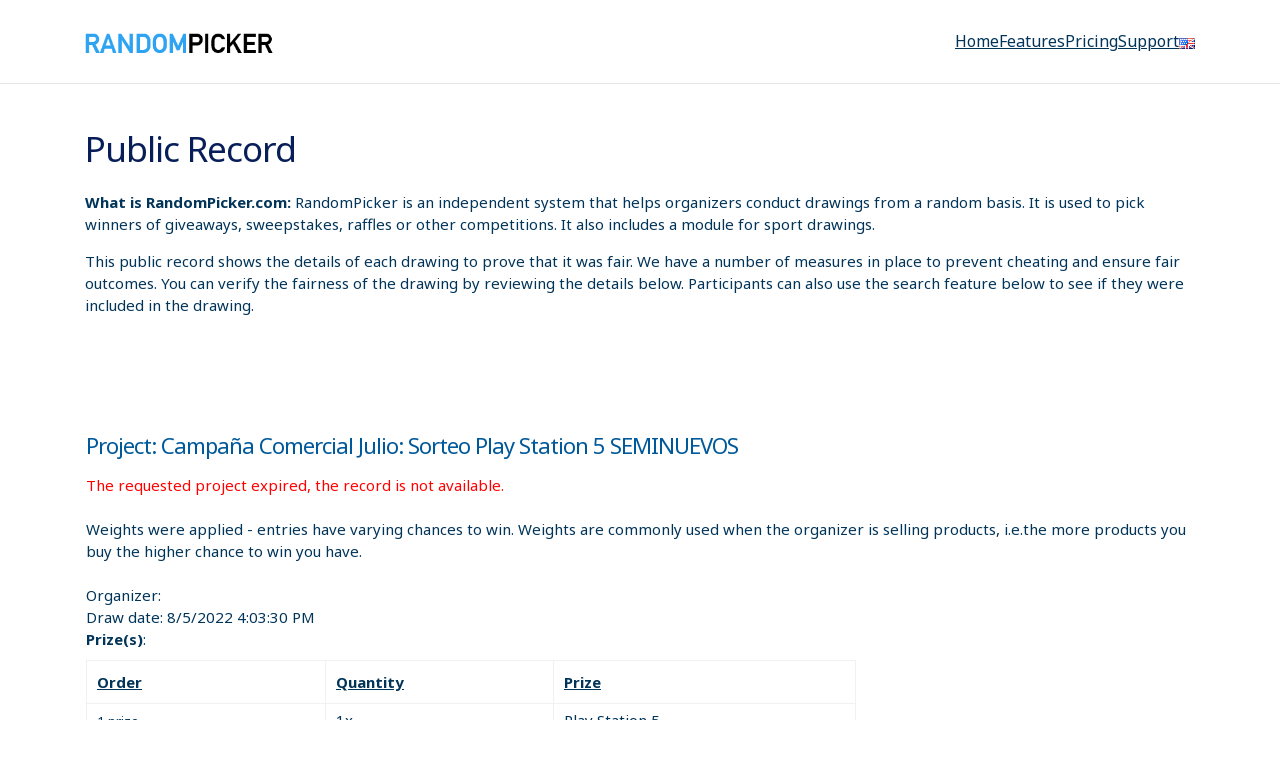

--- FILE ---
content_type: text/html; charset=utf-8
request_url: https://app.randompicker.com/protocol/763302x35910
body_size: 12636
content:

<!DOCTYPE HTML>

<html>
<head id="ctl00_Head1"><meta charset="UTF-8" /><title>
	Public Record: Campaña Comercial Julio: Sorteo Play Station 5 SEMINUEVOS (763302) | Official Results by RandomPicker.com
</title><meta name="copyright" content="Randompicker.com; e-mail: info@randompicker.com" /><meta http-equiv="cache-control" content="no-cache" /><meta http-equiv="expires" content="-1" /><meta http-equiv="pragma" content="no-cache" /><meta name="keywords" content="random winner, random winners, contest, contests, random generator, picking winners, competition" /><meta name="language" content="en" /><meta name="x-frame-options" content="DENY" />

    <!-- Google -->
    
        <meta name="robots" content="all,index,follow" />
        <meta name="googlebot" content="index,follow,archive" />
    <meta name="google-site-verification" content="9cE2eYi6ZW-tsD_7nOtDcWRi26i_re-0NjBNU2esFU0" />
    <!-- Mobile optimizace -->
    <meta name="viewport" content="width=500, initial-scale=1" /><link rel="Shortcut Icon" href="../App_Themes/Default/images/favicon.png" type="image/ico" /><link href="https://fonts.googleapis.com/css2?family=Noto+Sans:wght@400;500;600;700;800;900&amp;display=swap" rel="stylesheet" /><link href="/bundles/css?v=lDxu0RoqZgo-To56-zYXwR8rET_d6uNgarGM419wRGQ1" rel="stylesheet"/>
<script src="/bundles/javascript?v=0lV7AdCqq1yLeUTvtXoJFs08l5QuB0BQsU2C7lfJDdw1"></script>


    <script type="text/javascript">

        var GB_ANIMATION = true;

        //GREYBOX
        $(document).ready(function () {
            // greybox click
            $("a.greybox").click(function () {
                var t = this.title || $(this).text() || this.href;
                GB_show(t, this.href, 300, 700);
                return false;
            });
        });

        // FANCYBOX
        $(document).ready(function () {

            if ($('.fancybox').data('fancybox-group') === null) {
                $('.fancybox').data('fancybox-group', 'gallery');
            }

            $('.fancybox').fancybox({
                type: 'image',
                openEffect: 'elastic',
                closeEffect: 'elastic'
            });
        });

        //FACEBOOK
        window.fbAsyncInit = function () {
            FB.init({
                appId: '798185406882037',
                autoLogAppEvents: true,
                xfbml: true,
                version: 'v16.0'
            });
            FB.AppEvents.logPageView();
        };

        function facebookOnLogin() {
            facebookLoginUser(0);
        }

        function facebookLoginUser(isPairing) {
            FB.getLoginStatus(function (response) {
                if (response.status === 'connected') {
                    FB.api('/me', { fields: 'email' }, function (apiResponse) {
                        let params = new URLSearchParams(window.location.search);

                        $.ajax({
                            type: "POST",
                            url: '/ExternalLogin/FacebookLogin.ashx',
                            data: {
                                externalID: response.authResponse.userID,
                                externalUserName: apiResponse.email,
                                accesstoken: response.authResponse.accessToken,
                                returnUrl: params.get('ReturnUrl'),
                                isPairing: isPairing
                            },
                            success: function (response) {
                                window.location.href = response;
                            },
                            error: function () {
                                window.location.href = '/ExternalLogin/Error.aspx?type=FacebookError';
                            }      
                        });
                    });
                } else {
                    window.location.href = '/ExternalLogin/Error.aspx?type=FacebookError';
                }
            });
        }
    </script>
    <script async defer crossorigin="anonymous" src="https://connect.facebook.net/en_US/sdk.js"></script>
    <meta name="og:url" content="https://app.randompicker.com/protocol/763302x35910" /><meta name="og:title" content="Random Picker Record: Campaña Comercial Julio: Sorteo Play Station 5 SEMINUEVOS (763302)" /><meta name="description" content="Public record - unbiased drawing from RandomPicker.com: Campaña Comercial Julio: Sorteo Play Station 5 SEMINUEVOS" /><meta name="og:description" content="Click to see the public record of the drawing conducted by RandomPicker." /><meta name="og:site_name" content="RandomPicker.com" /><meta name="og:image" content="https://www.randompicker.com/App_Themes/Default/images/fb_sharepicture.png" /><meta name="og:image:width" content="200" /><meta name="og:image:height" content="200" /></head>
<body id="ctl00_MasterBody" class="responsive">

    
    <!-- Google Tag Manager - visitor type --> 
<script> 
    dataLayer = [{      'visitorType': 'anonymous'    }]; 
</script>

<!-- Google Tag Manager --> 
<script>
    (function(w,d,s,l,i) {
        w[l]=w[l]||[];w[l].push({'gtm.start':
            new Date().getTime(),event:'gtm.js'});var f=d.getElementsByTagName(s)[0],
            j=d.createElement(s),dl=l!='dataLayer'?'&l='+l:'';j.async=true;j.src=
            'https://www.googletagmanager.com/gtm.js?id='+i+dl;f.parentNode.insertBefore(j,f);
    }
    )(window,document,'script','dataLayer','GTM-KRWKV5W');
</script>
<!-- End Google Tag Manager -->

<!-- Google Tag Manager (noscript) -->
<noscript>
    <iframe src=\"https://www.googletagmanager.com/ns.html?id=GTM-KRWKV5W\" height=\"0\" width=\"0\" style=\"display:none;visibility:hidden\"></iframe>
</noscript>
<!-- End Google Tag Manager (noscript) -->

    
    <script type="text/javascript">
        if (typeof smartlook === "function") {
            smartlook('identify', '');
        }
    </script>

    <form name="form1" method="post" action="./763302x35910" id="form1">
<div>
<input type="hidden" name="__EVENTTARGET" id="__EVENTTARGET" value="" />
<input type="hidden" name="__EVENTARGUMENT" id="__EVENTARGUMENT" value="" />
<input type="hidden" name="__VIEWSTATE" id="__VIEWSTATE" value="NT2aNPJABT9iJzGOvqxUCGDEn5sIgxbdved3PNWR5stqqrvPyQ08NSpZGHdpHz9+FzmCQ+9MZOHcti51QO3hFma1kVkZvgVjojALjZ9c0vxtdQ+2I97WZlCvJM2ekHzX/2bkISn/MGMxQkPSWBt6oLpadZxXXY53AI5+V+IJsdx7VBfvpyll+PVDSV8/qZYkErVRtBjOAN32tYAhHTDQpHz+kLVZYUNE85xCZyakBpTjMRUQ2KG4y3CpfuuE2TIi4WReiyXZtvX20Et4k6Xxlnp0oOZxdIZ+VgzljDaGqg+kBnN9BEHKb1N45LqFQJEDMtH9YtJqaqo4RPOs2IaepJWUztuclukp/q55E1PX+Cp+jPzhXj9klCzoY32lfT4k8ZySbis/QzmD2BvlCL7td4cBBPWihKSbsz7/VRrGCGBKpEOTik7k+wVtqn21LxNh1c7sr27185FPnslmahqjJv+9kq7kvgJXaGsHKYaaHLKEDKmaKWuF7G3TpSCdMZDt5R2Y5lx8oBX/2PSbivMJdpFWC04Va75RO/KSOeg/qNIR8bZ12nZi38jifkD5x/XwfSTBWIX83RGdye9BXHfUSHXrp74uYDMogWulXKdcFJ4rrdLFYwnfe4QlVLnSYY1kQR0dbmi41axjamrEJjF/yZIWjUI1owEusqtb+rdK1O03Iti1MhuVzj+mioB0Okf7td3i4zQm7/sBiAHTBIy1x/oh0VHiULbfMLrNLI4l89Z0OWJXpyWq11ZNRate9j42Jxt5kque7m91BWk4q4Fn3lXSj/O16bx8nZP9ICF7D4AywREFAwNo3AkqKEHtfTBOahyKTTsGP1iR8z2fbIOWcxUHmD/WyZbzctLRGmRAhS/xMospqsOZG31LhCD3Oj9E+iLjRqU/fp7PhvFLwTyP0ivIjkevAhZFa/T/wAmwtfWCOUm2SmDrLLobd4L8ml12BjV5zbL9ISaNOzTLaqxuBHvYytlpx3ftBpTZ35ZgE0RU3n1PxT41r3sb/BjXmLQ1d6s/Sp14Z74MPOJI/[base64]/MtU8+NiBUKaIQi0upHay+EXhRezx+GNJ9So+QYfKugjY1qqULMYb2zG4/IYRkUfbie5NFD0kv1GcynzB46nixTZAFSn3ZL254Q6fzt4cutvz9KY6JW4TZrOWVzUTPYjrwMBf4MxQUE/h683/5inWMSi7g8JqpD5Y1cF9VUm6NwXV8JouXg0MffO6v92BXtQATqMpSapurLBWJxVAsBnGFZRBna6at7b+sA9qmG64wFYuerP7q0wjMru5XvnBcplWbbrJ8HwiAwKSsYIq6IQ+BsWAbI0GKgezaEkMpXfU4UWyWDZyi/ab08Oz6uiHIkZfpwWuEHYC2SkjhZyxhoYiPPbDxk+9piDMUvnQPdb/vJxOcDwc4U6BMwMlmmthU0Dc/TCYwxHnKCgo62IOm63gxfYU6F+6T+JI+BpjoIX7h6Jzi1oQ9U7Qm/af7UCI1tu9vaXmp7KU5Gi7lW9SODVtVLhktQlv4eWJ7LTfD2emRJ35Pzz1RwqO8VC36aqzWzpmRXQ/z2/JmWmvRRIIEqZlbED6Lkegr3CTx76hon3702rhKm7pNObqVTuKnW2pfGIyROREbobBI5wv9/BsWwlVNjjI0UfR4F11FIBeom4DuGZhfwgLUj7fW+ceyPbDjsux7FRSBF7OVX3RPgcTLSSLkQ7Rjv3IZZ8MtWcIGjiOlPNADmjsP/QJvUtRYnxKxk/8hAs1tficKW/ZuSFqrJyQqlx/RdwDvOSwG/1kXQKF9v/z2+zasnrwJiZ6KgdjX9LXiZkdzQc9Woag3BI4s7o066IXd4XsY2fvmd4iSyMvBhtOaeOlegycSNh6uLIMXq17598P5hNVneKd/o3T2vXkJdPpKjutk2vyfwP6S0Me9e6aUbCQYRPGU3c04HyT+JpNZZqWrpnwKt6vaooIJJ6mkfn+8Ve1LDe9tqLa+Oi8mNtLlJYwS2El/cppT42pKDe3cskLR+gcMhmRyCctBdYI3cBu7k5G3QM/n1gj0TQk6lWWuFB4Z5semDubdZn3rZaR65HYCgBv1Gtj031hSgRE686JYpoRhdYHcpMuc3YakeERodhBhe98yCvHXShm1txpRgyFsVrnYwpxos0jbPrgJTpXDvm8IWgRApdHc6G6DBZcgOP94Z1C0zeVpsHFbhKx5cWAxt9Y+/u9d9OPU74dyyQUKukFqYhpwuUfegwJbk/s5/9Qh0iMUR7oZnwP8Gq+zp+esL8hAKUAIv95weZY6YQRTg7x3/ydSOjCrChrw00hEUHRcJi11XZvFsnLZUVlHLyMbQu9/q6a76YwknShCHD5HJBfJKzbL6mmbv0X8vWPlqrNj7Pe2pNDpsAbKgbqNyyT40dqJsPA9w2hh+GGsYEx/O3Xs9zbvQBDg2UmKu36ubowAvWiSugI0wyXH33PhXH6N9u4DtxwscLdJzQDKNeCOA3pBPxHmyRkwnVTsqH2ikGi2wiv9d0mTVxFGqwB2I05Get+mTAoomVrb0QU0HlgcWaCNEUIlmucLTnwpI60+H/VANqLfImTvjp2CZwvz3jOXknXO83wtMhqwmogX3jCWjVU/A4GW3qEHDTtxNnh2i94ENN6kgNak2xveRrBfwCrBQFXfnJB/AdBhtr82VMMpjc4nxJg3tKOp7i8pcQdDbB3URyFDD5MAchmVZ7U4sCRyJSjILULDbLYMfcnFRLTt9r+++egfSC+L9nWtGyJvJyd1VTDrLMdb37cUTZ4gEl693HkjS4PbI/[base64]/LJ/Q8fgRXJpcGw+JaHiwqqfVCi6ppp8ebHDopseHbyIUopbnzEoDVmSUBonPprANm2vzWhq84t7RiC77m1f22cwuX57uVm1LVtf43iD17N/LDRm0NZ61g5PwMw5NFhKqglk/BNVnylpTyLfiHz1bh7JCrppC7SPObAvrF3ADUfRRzn040Bz4Vm3tLyG9/8KQTrnxWYW5PJPSwu5fqufcptzPmJUJL/gczWWZcyNoFbgplDHh1owE1PBvkPuIiFe241mMbtsOj/HcBcSCTzm3ps+NGAIwQSpk6pAskUQ3RGNqqUUYqAoY3Iuus4AnkzNo9V/MRSYRo0PWuu1Ho2i0OgZbRsmG5+vj94LDYD5kyiv40g5hnJ7l0SsyxiRwFNQF4NhRhFB1RVN/L2tn3+g5hLnXt78okl8KEF1H8LbEStXgDC1Tfa1nY92svNmmNhG1jP0F/cijl2bNuvOMkFxuFRU0W9JfUICQGLOBxbEdq02q43rouYHTeyJ15ga8275VdzhbUPhhW2qaihC001BPY9+HmAPVklyGiuxoaHctDd9qQ8Vp+s2WXijDwjECGZdkaTv6Z1gmccBHTnH34asr8Fd87h9IrPbmLl98C/3OVO6IuH6KqNdMqfd1VLusEiybiW24Eth0nOSqiznRIoyFciVOLaF0Fu8e1YcV2LYQOzVLcA7yfscaNjWiVsseQ1b3j60oLBluK1V7Fn9HWWAYaGRthpZklisykoVtmQ0Lu9fMlFgYU7rgW32rw+ab8/EfPapLdkWlVxaWWJh4neub9MmbGOU+dXTzEODgs1irceuhT43GwCKuVy92xhlkbkVxZpWdoOt+uKOTg3mij4qnwpBfMcN1t9qDNPmy5wqIBp02gp8rham2xPiF79gMgaTfLIh/21vXgJFz/benZmcDzTaXUt98mm2SMuTWAxIIC3W+N9lnEclcbozjvpaSbTczNIxCxgSlXrA71fo6Qiy+G8ZaG2ZMarUFJ1bDIWS8utr94vnTC02vHKluuhdNnguQ6mjnjOOt2Yzu2d5804T8CBtsXbbnYZ7s6S1Xxg4mJ7CbnuuE03aNa1ML/ebf9Cy4gJGgJz0suQV2w/iZoHW+6PNGUXuMGXmIEANu9kH2rxG3BNxdEWkHmOjibBJmoQhy1gVIrWTzhL7FBjJffFv/Bc3ruQg7eBwSEhAGTw98CcGRzbtKufrnp0h/ruHvCh4mTKwhyFls1Ujc8ZcpM+dErWbox86JZ4PF/X2jkFNIosoRg1ZcepPZxcuohV80pSECne6B//[base64]/rdQPjMY+apdiVmHs28x5T0amXF21OH2lsVhaaf3g9fu2ovZx6uleQf6v7H3+KLv5O1mzoEmuYj0+/02MQEwcE+URyA/Yz12AUoA3g9FE7EDUwOKHSj4+NpLtaTHX/[base64]/C53ZvQf/m5Dncmosty/[base64]/hDut4cCKv0AOAbeua45+8ku+hs1SiACZdSofs0n63vQMKemA0xvdIB3zWf+4kJaRrzWyQ0RQzQOUV5igenkrcRsCMFxPOuuKtS3mN4CWpBDltvr3Q3iqfC57KD81laH61rbFqxgj99fe7B9pZaWAxgB3aEWLQZOZEaOxgS7P4E/[base64]/7+ksnZYAQ7XENUWT6Yrx2mlmT8izJ1e7KU6N84BgBUoCFGs8diYy6i0z6RQskjpcjZjT52Ziz99oKEEzu9TaQkjRa2JCCTuvczxii43KqJppgsb/ZHIZ8Nn" />
</div>

<script type="text/javascript">
//<![CDATA[
var theForm = document.forms['form1'];
if (!theForm) {
    theForm = document.form1;
}
function __doPostBack(eventTarget, eventArgument) {
    if (!theForm.onsubmit || (theForm.onsubmit() != false)) {
        theForm.__EVENTTARGET.value = eventTarget;
        theForm.__EVENTARGUMENT.value = eventArgument;
        theForm.submit();
    }
}
//]]>
</script>


<script src="/WebResource.axd?d=j-igEhpk3aMnzRDbu8AgZCfkFGfXN2dvv3sfVKxcIFTHs4fjZquHlJsljsXJa7tV0JvA7oI0QA4hoeNccUZf8FJTGspZL4BGK2Zsn2RtMig1&amp;t=637814689746327080" type="text/javascript"></script>


<script src="/ScriptResource.axd?d=G9kr7MLt8FpcyZj5tFl36dR_dWYF1v4ORRk1E6kNZ-zR66CSM6unlAvCceUtlXnwyXDl4G50YgAhHU2iALL6eENqdsslYrTPVfzhgXHDhU3MDjV6dTsavM9AvnAaNZHRmaxXI-8kQIzC2NMsXIFIPkjunyk1mdEr8FPRugjCcn41&amp;t=49337fe8" type="text/javascript"></script>
<script src="/ScriptResource.axd?d=BBko6muJeL2MYtZEiWYwSiQE2Fp4jS7mqcw_1wHmbxYaen1G8CrL9APD3YWVmj3YUQ25T_8Uc4UrAatr1DF81y-tNG86HYPID1eXY9pJkGJsFxTRCIrN00cmtdTSMldFcVtU_zITFlDs7C8VC_Bn_fN92v3oI_e88rPZczYEfJrgEHFzgIrmnCKD6gK0ZtKM0&amp;t=49337fe8" type="text/javascript"></script>

        <script type="text/javascript">
//<![CDATA[
Sys.WebForms.PageRequestManager._initialize('ctl00$ScriptManager', 'form1', [], [], [], 3600, 'ctl00');
//]]>
</script>


        
        <script type="text/javascript">

            $(document).ready(function () {
                // přepnutí třídy pro checkboxy
                $('.switchbtn').click(function () {
                    $(this).toggleClass('switchon');
                });

                // vypne tlačítko po kliknutí
                $('.button-show-progress').on('click', function () {
                    var $this = $(this);
                    Randompicker.elementAction($this, 'loading');
                });
            });

            //fix taskid#45685
            // pokud se založila špatně __doPostBack
            Randompicker.fixDoPostBack();
        </script>

        
        <div class="container">
            <header>
                <nav class="navbar navbar-expand-lg navbar-light">
                    <div id="logo">
                        <a id="ctl00_aHyperLinkLogo" title="" href="https://www.randompicker.com/"><img id="ctl00_ImageLogo" alt="logo" src="../App_Themes/Default/images/logo-randompicker.png" style="border-width:0px;" /><span>Random Picker</span>
                        </a>
                    </div>

                    


    <button class="navbar-toggler" type="button" data-toggle="collapse" data-target="#navbarSupportedContent" aria-controls="navbarSupportedContent" aria-expanded="false" aria-label="Toggle navigation">
        <span class="navbar-toggler-icon"></span>
    </button>

    <div id="menu">
        <div class="collapse navbar-collapse" id="navbarSupportedContent">
            <ul class="navbar-nav d-flex justify-content-end flex-grow-1">
                <li id="ctl00_Menu_MenuHome" class="first">
                    <a id="ctl00_Menu_hlMenu" href="https://www.randompicker.com/" target="_blank">Home</a>
                </li>
                <li id="ctl00_Menu_MenuTour">
                    <a id="ctl00_Menu_hlTour" href="https://www.randompicker.com/tour/" target="_blank">Features</a>
                </li>
                
                

                <li id="ctl00_Menu_ListItemPricing">
                    <a id="ctl00_Menu_hlPricing" href="https://www.randompicker.com/pricing/">Pricing</a>
                </li>
                <li id="ctl00_Menu_ListItemSupport">
                    <a id="ctl00_Menu_hlSupport" href="https://www.randompicker.com/support/" target="_blank">Support</a>
                </li>
                
                <li class="sign">
                    
                </li>

                
<li class="flag" id="LiFlagMenu">
    <a href="#">
        <img id="ctl00_Menu_LocalizeFlag_ImageFlag" alt="current_language" src="../App_Themes/Default/images/gb.png" style="border-width:0px;" /></a>
    <ul class="localize" id="UlLocalizeMenu">
        
                <li>
                    <a id="ctl00_Menu_LocalizeFlag_RepeaterLocalizeFlag_ctl00_ButtonLocalizeFlag" class="localizeButton" href="/protocol/763302x35910?Culture=cs-CZ"><img id="ctl00_Menu_LocalizeFlag_RepeaterLocalizeFlag_ctl00_ImageLocalizeFlag" alt="cs-CZ" src="../App_Themes/Default/images/czech.png" style="border-width:0px;" />
                        <span>Česky</span>
                    </a></li>
            
                <li>
                    <a id="ctl00_Menu_LocalizeFlag_RepeaterLocalizeFlag_ctl01_ButtonLocalizeFlag" class="localizeButton" href="/protocol/763302x35910?Culture=de-DE"><img id="ctl00_Menu_LocalizeFlag_RepeaterLocalizeFlag_ctl01_ImageLocalizeFlag" alt="de-DE" src="../App_Themes/Default/images/german.png" style="border-width:0px;" />
                        <span>Deutsch</span>
                    </a></li>
            
                <li>
                    <a id="ctl00_Menu_LocalizeFlag_RepeaterLocalizeFlag_ctl02_ButtonLocalizeFlag" class="localizeButton" href="/protocol/763302x35910?Culture=en-US"><img id="ctl00_Menu_LocalizeFlag_RepeaterLocalizeFlag_ctl02_ImageLocalizeFlag" alt="en-US" src="../App_Themes/Default/images/gb.png" style="border-width:0px;" />
                        <span>English</span>
                    </a></li>
            
                <li>
                    <a id="ctl00_Menu_LocalizeFlag_RepeaterLocalizeFlag_ctl03_ButtonLocalizeFlag" class="localizeButton" href="/protocol/763302x35910?Culture=es-MX"><img id="ctl00_Menu_LocalizeFlag_RepeaterLocalizeFlag_ctl03_ImageLocalizeFlag" alt="es-MX" src="../App_Themes/Default/images/spanish.png" style="border-width:0px;" />
                        <span>Espanol</span>
                    </a></li>
            
                <li>
                    <a id="ctl00_Menu_LocalizeFlag_RepeaterLocalizeFlag_ctl04_ButtonLocalizeFlag" class="localizeButton" href="/protocol/763302x35910?Culture=fr-FR"><img id="ctl00_Menu_LocalizeFlag_RepeaterLocalizeFlag_ctl04_ImageLocalizeFlag" alt="fr-FR" src="../App_Themes/Default/images/france.png" style="border-width:0px;" />
                        <span>Français</span>
                    </a></li>
            
                <li>
                    <a id="ctl00_Menu_LocalizeFlag_RepeaterLocalizeFlag_ctl05_ButtonLocalizeFlag" class="localizeButton" href="/protocol/763302x35910?Culture=it-IT"><img id="ctl00_Menu_LocalizeFlag_RepeaterLocalizeFlag_ctl05_ImageLocalizeFlag" alt="it-IT" src="../App_Themes/Default/images/italy.png" style="border-width:0px;" />
                        <span>Italiano</span>
                    </a></li>
            
                <li>
                    <a id="ctl00_Menu_LocalizeFlag_RepeaterLocalizeFlag_ctl06_ButtonLocalizeFlag" class="localizeButton" href="/protocol/763302x35910?Culture=ru-RU"><img id="ctl00_Menu_LocalizeFlag_RepeaterLocalizeFlag_ctl06_ImageLocalizeFlag" alt="ru-RU" src="../App_Themes/Default/images/russian.png" style="border-width:0px;" />
                        <span>Nо-русски</span>
                    </a></li>
            
                <li>
                    <a id="ctl00_Menu_LocalizeFlag_RepeaterLocalizeFlag_ctl07_ButtonLocalizeFlag" class="localizeButton" href="/protocol/763302x35910?Culture=pt-PT"><img id="ctl00_Menu_LocalizeFlag_RepeaterLocalizeFlag_ctl07_ImageLocalizeFlag" alt="pt-PT" src="../App_Themes/Default/images/portugese.png" style="border-width:0px;" />
                        <span>Português</span>
                    </a></li>
            
                <li>
                    <a id="ctl00_Menu_LocalizeFlag_RepeaterLocalizeFlag_ctl08_ButtonLocalizeFlag" class="localizeButton" href="/protocol/763302x35910?Culture=sk-SK"><img id="ctl00_Menu_LocalizeFlag_RepeaterLocalizeFlag_ctl08_ImageLocalizeFlag" alt="sk-SK" src="../App_Themes/Default/images/slovakian.png" style="border-width:0px;" />
                        <span>Slovensky</span>
                    </a></li>
            
                <li>
                    <a id="ctl00_Menu_LocalizeFlag_RepeaterLocalizeFlag_ctl09_ButtonLocalizeFlag" class="localizeButton" href="/protocol/763302x35910?Culture=vi-VN"><img id="ctl00_Menu_LocalizeFlag_RepeaterLocalizeFlag_ctl09_ImageLocalizeFlag" alt="vi-VN" src="../App_Themes/Default/images/vietnamese.png" style="border-width:0px;" />
                        <span>Tiếng Việt</span>
                    </a></li>
            
                <li>
                    <a id="ctl00_Menu_LocalizeFlag_RepeaterLocalizeFlag_ctl10_ButtonLocalizeFlag" class="localizeButton" href="/protocol/763302x35910?Culture=uk-UA"><img id="ctl00_Menu_LocalizeFlag_RepeaterLocalizeFlag_ctl10_ImageLocalizeFlag" alt="uk-UA" src="../App_Themes/Default/images/ukraine.png" style="border-width:0px;" />
                        <span>Українська</span>
                    </a></li>
            
    </ul>
</li>

<script>

    $('#UlLocalizeMenu').css('display', 'none');
    $('#LiFlagMenu').on('click', function () {
        if ($('#UlLocalizeMenu').css('display') == 'none') {
            $('#UlLocalizeMenu').show(350);
        } else {
            $('#UlLocalizeMenu').hide(350);
        }
    });
</script>

            </ul>
        </div>
    </div>

                </nav>
            </header>
        </div>

        
        <noscript class="JavaScriptDisabled">
            JavaScript is disabled. The pages does not work properly without JavaScript.
        </noscript>

        
        <article id="subpage">
            <!-- mainframe -->
            <div class="container">
                

<script type="text/javascript">

        var key = '763302x35910';
        var currUrlFB = 'https://app.randompicker.com/Project/Public/Protocol.aspx?Key=763302x35910';

        // LOGOVANI JS
        RandompickerLogger.isLogJs = true; // zapnu logování JS
        RandompickerLogger.applicationUrlWebApi = 'https://app.randompicker.com/ApiWP/';
        RandompickerLogger.idLogin = '';

        function share() {
            FB.ui({
                method: 'p',
                action_type: 'og.likes',
                action_properties: JSON.stringify({
                    object: {
                        'og:url': currUrlFB.replace('{0}', key),
                        'og:title': 'Campa&#241;a Comercial Julio: Sorteo Play Station 5 SEMINUEVOS (' + key + ')',
                        'og:description': 'Click to see the public record of the drawing conducted by RandomPicker.',
                        'og:site_name': 'RandomPicker.com',
                        'og:image': 'https://www.randompicker.com/App_Themes/Default/images/fb_sharepicture.png',
                        'og:image:width': '200',
                        'og:image:height': '200'
                    }
                })
            }, function (response) {
                console.log(response);
            });
        }

        //CUSTOM DESIGN - DATA
        $(document).ready(function () {
            try {
                // JSON
                let result = `null`;
                // SET DESIGN
                CustomDesign(JSON.parse(result));
            }
            catch (e) {
                throw new Error('Error occured: ', e);
            }
            finally {
                // SHOW 
                $('.customDesign').show();
            }

        });

        //CUSTOM DESIGN 
        function CustomDesign(data) {

            if (data !== null) {

                // přednastavení stránky
                // odstranim marginy
                $('#subpage').css('padding-top', '0px');
                $('#end').css('margin-top', '0px');
                // přidám paddingy
                $('.customDesign').css('padding', '25px');

                // custom design
                // barva pozadí
                if (data.CustomDesignProtocolPageBackgroundColor) {
                    $('.customDesign').css('background-color', data.CustomDesignProtocolPageBackgroundColor);
                }
                // obrázek
                if (data.CustomDesignProtocolID_PageBackgroundImage) {
                    $('#subpage').css('background-image', 'url("' + data.CDNProtocolPageBackgroundImage + '")');
                    $('#subpage').css('background-repeat', 'no-x');
                    $('#subpage').css('background-size', 'auto 100%');
                    $('#subpage').css('background-attachment', 'fixed');
                    $('#subpage').css('background-position', 'center');
                }
                // text obecně
                if (data.GeneralFontSize) {
                    $('.customDesign').find('div.text-general').css('font-size', data.GeneralFontSize);
                }
                if (data.GeneralColor) {
                    $('.customDesign').find('div.text-general').css('color', data.GeneralColor);
                }
                // nadpis
                if (data.TitleFontSize) {
                    $('.customDesign').find('h2').css('font-size', data.TitleFontSize);
                    $('.customDesign').find('h2').css('line-height', data.TitleFontSize + 'px');
                }
                if (data.TitleColor) {
                    $('.customDesign').find('h2').css('color', data.TitleColor);
                }

                // logo
                if (data.CustomDesignProtocolID_PageLogo) {
                    $('#ctl00_MainFrame_FormViewProtocol_Logo').hide();
                    $('#LogoCustomDesign').after('<div style="display: block; position:relative; width: 900px; height: 150px; margin: 5px auto; background-position:center; background-repeat:no-repeat; background-image: url(\'' + data.CDNProtocolPageLogo + '\');"> </div>');
                }
            }
        }

    </script>

<span style="color:white">1/30/2026 6:57:39 AM</span>

<div class="customDesign" style="display:block"">

<div class="protocol-title">
    <h1  class="page">Public Record</h1>
    <div class="buttonsmall right">
        
    </div>
</div>

<div id="ctl00_MainFrame_PanelProtocol" class="bussinesProtocol">
	
<div class="text-general">
    <div class="simpleprotocol">
        <div class="content">
            <strong>What is RandomPicker.com:</strong> RandomPicker is an independent system that helps organizers conduct drawings from a random basis. It is used to pick winners of giveaways, sweepstakes, raffles or other competitions. It also includes a module for sport drawings.
        </div>
    </div>
    <div class="simpleprotocol">
        <div class="content">
            This public record shows the details of each drawing to prove that it was fair. We have a number of measures in place to prevent cheating and ensure fair outcomes. You can verify the fairness of the drawing by reviewing the details below. Participants can also use the search feature below to see if they were included in the drawing.
        </div>
    </div>
    <div class="simpleprotocol">
        <div class="content">
            &nbsp;
        </div>
    </div>
    
    <div style="clear: both"></div>
</div>

<br/>

<br/>

<div class="simpleprotocol">
<div class="content">
<table cellspacing="0" border="0" id="ctl00_MainFrame_FormViewProtocol" style="border-collapse:collapse;">
		<tr>
			<td colspan="2">


    <div class="text-general">
        
        <h2 >Project: Campa&#241;a Comercial Julio: Sorteo Play Station 5 SEMINUEVOS</h2>
        <span id="ctl00_MainFrame_FormViewProtocol_LabelArchived" style="color:Red;">The requested project expired, the record is not available.</span>
        <div style="clear: both"></div>
        
        <br/>
        <div id="ctl00_MainFrame_FormViewProtocol_PanelWeightsApplied">
				
            Weights were applied - entries have varying chances to win. Weights are commonly used when the organizer is selling products, i.e.the more products you buy the higher chance to win you have.<br /><br />
        
			</div>
        <div>
            Organizer:
            <span></span>
            
        </div>
        <div>
            
            <div id="LogoCustomDesign"></div>
        </div>
        <div>
            Draw date:
            <span id="ctl00_MainFrame_FormViewProtocol_DateTimeClosedDate_LabelDateTime">8/5/2022 4:03:30 PM</span>

        </div>
        
        
    </div>

    
    <div>
        
        <span id="ctl00_MainFrame_FormViewProtocol_LabelPrizes" class="bold">Prize(s)</span>:

        <div>
				<table class="tab" cellspacing="0" rules="all" border="1" id="ctl00_MainFrame_FormViewProtocol_GridViewPrize" style="border-collapse:collapse;">
					<tr>
						<th scope="col"><a href="javascript:__doPostBack(&#39;ctl00$MainFrame$FormViewProtocol$GridViewPrize&#39;,&#39;Sort$Order&#39;)">Order</a></th><th scope="col"><a href="javascript:__doPostBack(&#39;ctl00$MainFrame$FormViewProtocol$GridViewPrize&#39;,&#39;Sort$Number&#39;)">Quantity</a></th><th scope="col"><a href="javascript:__doPostBack(&#39;ctl00$MainFrame$FormViewProtocol$GridViewPrize&#39;,&#39;Sort$DisplayName&#39;)">Prize</a></th>
					</tr><tr>
						<td>
                        <span class="rightpadding">1 prize</span>
                    </td><td>1x</td><td>Play Station 5</td>
					</tr>
				</table>
			</div>
        
        <br/>


        <div class="text-general">
            <div id="ctl00_MainFrame_FormViewProtocol_PanelParticipants">
				
                
                Total number of entries: 16
                
                <br/>

                
                Chance of winning:
                
                Several entries had a higher chance of winning. Check organizer's rules, some raffles may allow higher chance of winning depending on purchase quantity - the more tickets, the higher chance.
            
			</div>
        </div>

        
        <div id="ctl00_MainFrame_FormViewProtocol_PanelWinners">
				
            <div class="text-general">
                <h2 >Winner list</h2>
                <div class="simpleprotocol">
                    RandomPicker selected the following entries:
                </div>
            </div>
            <div class="simpleprotocol">

                <div>
					<table class="tab" cellspacing="0" rules="all" border="1" id="ctl00_MainFrame_FormViewProtocol_GridViewWinner" style="border-collapse:collapse;">
						<tr>
							<th scope="col"><a href="javascript:__doPostBack(&#39;ctl00$MainFrame$FormViewProtocol$GridViewWinner&#39;,&#39;Sort$PublicInfo&#39;)">Winner ID</a></th><th scope="col"><a href="javascript:__doPostBack(&#39;ctl00$MainFrame$FormViewProtocol$GridViewWinner&#39;,&#39;Sort$Prize&#39;)">Prize</a></th><th scope="col"><a href="javascript:__doPostBack(&#39;ctl00$MainFrame$FormViewProtocol$GridViewWinner&#39;,&#39;Sort$CDN&#39;)">Image</a></th><th scope="col"><a href="javascript:__doPostBack(&#39;ctl00$MainFrame$FormViewProtocol$GridViewWinner&#39;,&#39;Sort$Weight&#39;)">Weight</a></th>
						</tr><tr>
							<td>
                                <span>Manuel Larrain</span>
                            </td><td>
                                <span></span>
                            </td><td>
                                
                            </td><td>1</td>
						</tr>
					</table>
				</div>
                


                <div class="text-general">
                    
                    
                </div>
                
            </div>
        
			</div>


        
        <hr class="line"/>
        <span id="ctl00_MainFrame_FormViewProtocol_relatedInformation"></span>
        
    </div>

</td>
		</tr>
	</table>

</div>
</div>

</div>

<div style="clear: both"></div>

</div>

            </div>
            <!-- place for seal or selpromo -->
            
        </article>

        <!-- Frame without container -->
        

        <div class="container">
            <!-- mainframe Homepage bottom (blue) -->
            
        </div>

        

        <footer id="foot">
            <div id="end">
                <div class="container">
                    <div class="col-md-12">
                        <p>
                            
    <span><p><a href="https://www.randompicker.com/">Random Picker</a></p></span>

                        </p>
                    </div>
                    <div class="col-md-12">
                        <p class="float-left">
                            RandomPicker by VeroMotion &copy; 2009-2026 |
                            
                                    <a onclick="" href="https://app.randompicker.com/protocol/763302x35910?Culture=en-US">English</a>
                                
                                    -
                                
                                    <a onclick="" href="https://app.randompicker.com/protocol/763302x35910?Culture=es-MX">Espanol</a>
                                
                        </p>
                        <p class="float-right">
                            <a onclick="" href="https://www.randompicker.com//legal-disclaimer/">Terms &amp; Conditions</a>
                            /
                        <a onclick="" href="https://www.randompicker.com//privacy-policy/">Privacy Policy</a>
                            
                            
                            
                        </p>
                    </div>
                </div>
            </div>
        </footer>

        <div class="float-left">
            
        </div>

    
<div>

	<input type="hidden" name="__VIEWSTATEGENERATOR" id="__VIEWSTATEGENERATOR" value="1E7E2137" />
	<input type="hidden" name="__VIEWSTATEENCRYPTED" id="__VIEWSTATEENCRYPTED" value="" />
	<input type="hidden" name="__EVENTVALIDATION" id="__EVENTVALIDATION" value="NifbD8kiOvOCMagmT8rkxCxa2n1aPXqbFn1TRi1DTf7V5Qxad/e2HEBOE1P6k+EURQjKUK0VtqO0V5x1U+Q2RzypX9yhqCndjQdXIJd0LpLRJU1aahdrMeLZ1NivRHmBZH85/GDCLtziooj5lIcCjrQu9GtaylTF/U8BJWFLy4fGm8jEnu9pnB18gKWogNNcISZj4Yc/vIKUATsj+lACluOyb9Sp90y2bXcyYytzu8jrWLNOOWUZe2rS/lOxxARDtWLGmPpTyReGh2a06ZvoSg==" />
</div></form>
    

</body>
</html>
